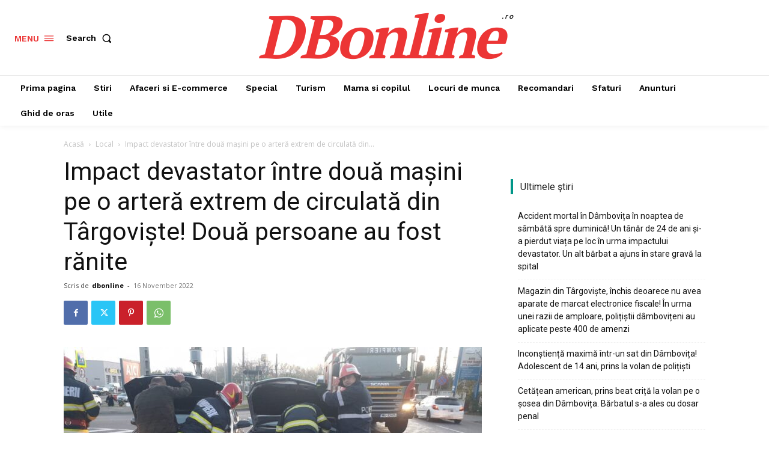

--- FILE ---
content_type: text/html; charset=utf-8
request_url: https://www.google.com/recaptcha/api2/aframe
body_size: 268
content:
<!DOCTYPE HTML><html><head><meta http-equiv="content-type" content="text/html; charset=UTF-8"></head><body><script nonce="275cUXj8GHEuhMq05yXx4g">/** Anti-fraud and anti-abuse applications only. See google.com/recaptcha */ try{var clients={'sodar':'https://pagead2.googlesyndication.com/pagead/sodar?'};window.addEventListener("message",function(a){try{if(a.source===window.parent){var b=JSON.parse(a.data);var c=clients[b['id']];if(c){var d=document.createElement('img');d.src=c+b['params']+'&rc='+(localStorage.getItem("rc::a")?sessionStorage.getItem("rc::b"):"");window.document.body.appendChild(d);sessionStorage.setItem("rc::e",parseInt(sessionStorage.getItem("rc::e")||0)+1);localStorage.setItem("rc::h",'1768725031290');}}}catch(b){}});window.parent.postMessage("_grecaptcha_ready", "*");}catch(b){}</script></body></html>